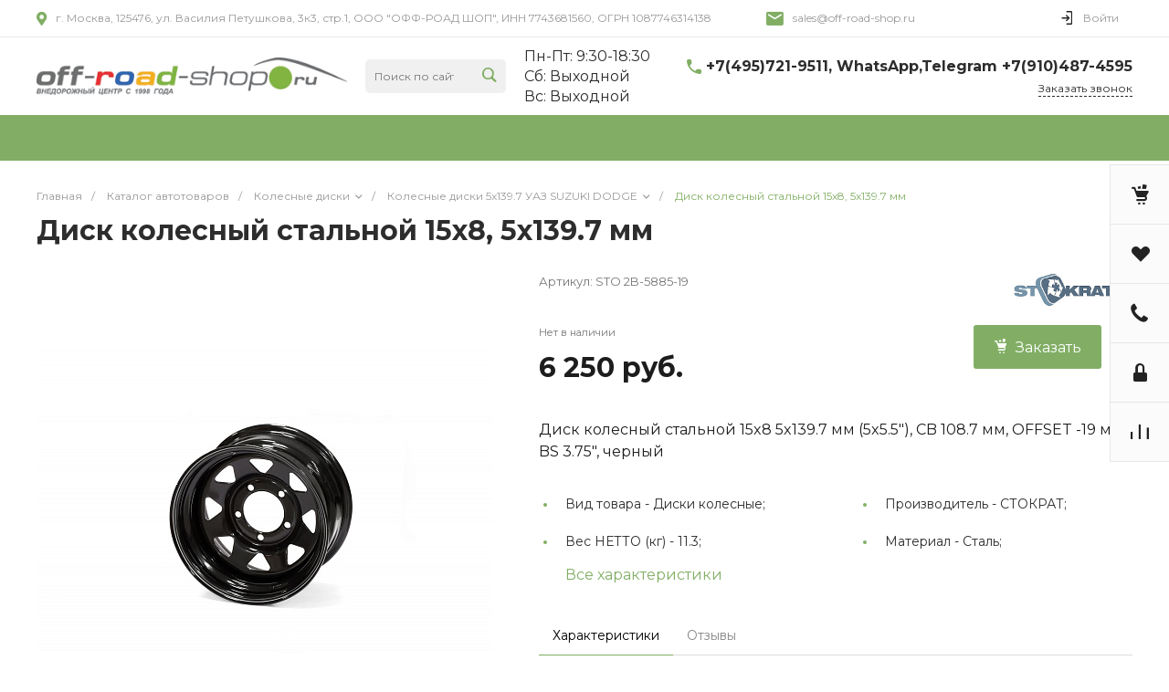

--- FILE ---
content_type: text/css
request_url: https://www.off-road-shop.ru/bitrix/templates/universe_s1/css/custom.css?1752162468784
body_size: 685
content:
.c-header.c-header-template-1 .widget-view.widget-view-desktop .widget-container-logotype{
width: 340px !important;
}
.widget.c-widget.c-widget-products-1 .widget-item-name,
.ns-bitrix.c-catalog-section.c-catalog-section-catalog-tile-4 .catalog-section-item-name{
height: auto !important;
}

.rekvizity-table td {
padding:8px;
border-bottom: 1px solid #ddd;
}

.rekvizity-table {
width:100%
}
.ns-bitrix.c-menu.c-menu-horizontal-1 .menu-item.menu-item-section .menu-submenu .menu-submenu-section.menu-submenu-section-default{
  padding: 4px !important;
}
.ns-bitrix.c-menu.c-menu-horizontal-1 .menu-item.menu-item-section .menu-submenu .menu-submenu-section.menu-submenu-section-default .menu-submenu-section-header .menu-submenu-section-header-wrapper{
font-weight: 500 !important;
}

--- FILE ---
content_type: application/javascript
request_url: https://www.off-road-shop.ru/bitrix/templates/universe_s1/js/template.js?17521624801358
body_size: 1254
content:
(function ($) {
    $(function () {
        var area;
        var handler;
        var template;
        var body;
        var isEditor;
        var loader;
        var interval;

        loader = function () {
            body = $('body');
            template = $('.intec-template');
            isEditor = template.data('editor');

            if (template.length > 0) {
                area = $(window);
                handler = function () {
                    template.attr('data-adaptive', 'false');

                    if (!isEditor)
                        body.css('height', '');

                    if (template.outerHeight() < area.height()) {
                        if (!isEditor)
                            body.css('height', '100%');

                        template.attr('data-adaptive', 'true');
                    }
                };

                area.on('resize', handler);

                if (isEditor)
                    area = template.parent();

                window.setInterval(handler, 250);
                handler();

                return true;
            }

            return false;
        };

        interval = window.setInterval(function () {
            if (loader())
                window.clearInterval(interval);
        }, 250);
    });
})(jQuery);


--- FILE ---
content_type: text/plain
request_url: https://www.google-analytics.com/j/collect?v=1&_v=j102&a=82111291&t=pageview&_s=1&dl=https%3A%2F%2Fwww.off-road-shop.ru%2Fcatalog%2Fkolesnye_diski_5x139_7_uaz_suzuki_dodge%2Fdisk_kolesnyy_stalnoy_15x8_5x139_7_mm__1%2F&ul=en-us%40posix&dt=%D0%94%D0%B8%D1%81%D0%BA%20%D0%BA%D0%BE%D0%BB%D0%B5%D1%81%D0%BD%D1%8B%D0%B9%20%D1%81%D1%82%D0%B0%D0%BB%D1%8C%D0%BD%D0%BE%D0%B9%2015x8%2C%205x139.7%20%D0%BC%D0%BC%20%D0%BA%D1%83%D0%BF%D0%B8%D1%82%D1%8C%20%D0%B2%20%D0%9C%D0%BE%D1%81%D0%BA%D0%B2%D0%B5%20%D0%BF%D0%BE%20%D0%B4%D0%BE%D1%81%D1%82%D1%83%D0%BF%D0%BD%D0%BE%D0%B9%20%D1%86%D0%B5%D0%BD%D0%B5%20%D1%81%20%D0%B4%D0%BE%D1%81%D1%82%D0%B0%D0%B2%D0%BA%D0%BE%D0%B9%20%D0%BF%D0%BE%20%D0%A0%D0%BE%D1%81%D1%81%D0%B8%D0%B8%20%7C%20%D0%98%D0%BD%D1%82%D0%B5%D1%80%D0%BD%D0%B5%D1%82-%D0%BC%D0%B0%D0%B3%D0%B0%D0%B7%D0%B8%D0%BD%20%D0%B2%D0%BD%D0%B5%D0%B4%D0%BE%D1%80%D0%BE%D0%B6%D0%BD%D0%BE%D0%B3%D0%BE%20%D0%BE%D0%B1%D0%BE%D1%80%D1%83%D0%B4%D0%BE%D0%B2%D0%B0%D0%BD%D0%B8%D1%8F%20%C2%AB%D0%9E%D1%84%D1%84%20%D0%A0%D0%BE%D0%B0%D0%B4%20%D0%A8%D0%BE%D0%BF%C2%BB&sr=1280x720&vp=1280x720&_u=YEBAAEABAAAAACAAI~&jid=292898281&gjid=2115868374&cid=1994251348.1763784073&tid=UA-144005932-1&_gid=1870672834.1763784073&_r=1&_slc=1&gtm=45He5bi1n81PR2TLR8za200&gcd=13l3l3l3l1l1&dma=0&tag_exp=103116026~103200004~104527907~104528500~104684208~104684211~105322303~105391253~115583767~115616986~115938465~115938469~116184927~116184929~116217636~116217638~116251938~116251940~116474637&z=753882789
body_size: -451
content:
2,cG-KYZCKCGVH7